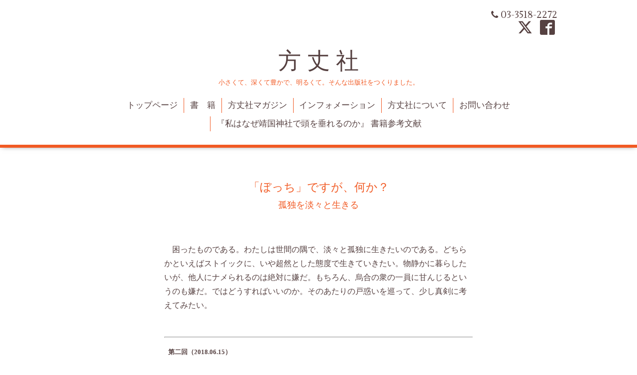

--- FILE ---
content_type: text/html; charset=utf-8
request_url: https://hojosha.co.jp/free/botti
body_size: 13038
content:
<!DOCTYPE html>
<html xmlns="http://www.w3.org/1999/xhtml" xml:lang="ja" lang="ja">
<head>
  <!-- Aroma: ver.201510291200 -->
  <meta charset="utf-8" />
  <title>「ぼっち」ですが、何か？ - 方 丈 社</title>
  <meta name="viewport" content="width=device-width,initial-scale=1,user-scalable=no">

  <meta name="description" content="「ぼっち」ですが、何か？孤独を淡々と生きる　困ったものである。わたしは世間の隅で、淡々と孤独に生きたいのである。どちらかといえばストイックに、いや超然とした..." />
  <meta name="keywords" content="方丈社,出版社,神保町,内田洋子,モンテレッジォ" />

  <meta property="og:title" content="方 丈 社" />
  <meta property="og:image" content="https://cdn.goope.jp/35392/180524145213-5b06530d05e4e.jpg" />
  <meta property="og:site_name" content="方 丈 社" />
  <link rel="shortcut icon" href="//cdn.goope.jp/35392/161224151334-585e120e57051.ico" />
  <link rel="alternate" type="application/rss+xml" title="方 丈 社 / RSS" href="/feed.rss" />

  <style type="text/css" media="all">
    @import url(//fonts.googleapis.com/css?family=Lustria);
  </style>

  <link href="/style.css?264511-1731305293" rel="stylesheet" />
  <link href="//maxcdn.bootstrapcdn.com/font-awesome/4.3.0/css/font-awesome.min.css" rel="stylesheet" />
  <link href="/assets/slick/slick.css" rel="stylesheet" />
  <link href="/css/theme_aroma/colorbox.css" rel="stylesheet" />
  <link href="https://cdnjs.cloudflare.com/ajax/libs/lity/1.6.6/lity.css" rel="stylesheet" />
  <link href="https://cdnjs.cloudflare.com/ajax/libs/photoswipe/4.1.1/photoswipe.min.css" rel="stylesheet" />
  <link href="https://cdnjs.cloudflare.com/ajax/libs/photoswipe/4.1.1/default-skin/default-skin.min.css" rel="stylesheet" />
  <style>
    .contact_notice {
      width: 50%;
      margin: 0 auto 4em;
      line-height: 1.2;
      text-align: center;
    }
    @media only screen and (max-width: 800px) {
      .contact_notice {
        width: 100%;
      }
    }
    .contact_notice dl {
      display: inline-block;
      text-align: left;
    }
    .contact_notice dt {
      margin-bottom: 0.5em;
    }
    .contact_notice dt:before {
      content: "●";
      position: relative;
      top: -0.1em;
      font-size: 80%;
      margin-right: 0.5em;
    }
    .contact_notice dt:not(:first-child) {
      margin-top: 2em;
    }
    .contact_notice dd {
      margin-left: 1em;
    }
    .contact_notice ul {
      list-style: disc;
      padding-left: 1em;
    }
    .contact_notice ul li {
      list-style: disc;
      margin-bottom: 0.5em;
    }
  </style>

  <script src="/assets/jquery/jquery-1.9.1.min.js"></script>
  <script src="/assets/colorbox/jquery.colorbox-min.js"></script>
  <script src="/js/tooltip.js"></script>
  <script src="/assets/slick/slick.js"></script>
  <script src="/assets/lineup/jquery-lineup.min.js"></script>
  <script src="/assets/tile/tile.js"></script>
  <script src="/assets/clipsquareimage/jquery.clipsquareimage.js"></script>
  <script src="/js/theme_aroma/init.js"></script>
  <script src="https://cdnjs.cloudflare.com/ajax/libs/lity/1.6.6/lity.js"></script>
  <script src="https://cdnjs.cloudflare.com/ajax/libs/photoswipe/4.1.1/photoswipe.min.js"></script>
  <script src="https://cdnjs.cloudflare.com/ajax/libs/photoswipe/4.1.1/photoswipe-ui-default.min.js"></script>

</head>
<body id="free" class="id_148365">

  <div class="totop">
    <i class="button fa fa-angle-up"></i>
  </div>

  <div id="container">



    <!-- #header -->
    <div id="header" class="cd-header">
      <div class="inner">

      <div class="element shop_tel" data-shoptel="03-3518-2272">
        <div>
          <i class="fa fa-phone"></i>&nbsp;03-3518-2272
        </div>
            <a href="https://twitter.com/hojosha" target="_blank">
              <span class="icon-twitter"></span>
            </a>
<a href="https://www.facebook.com/2749097158450956" target="_blank">
   <span class="icon-facebook"></span>
</a>
      </div>


      <h1 class="element logo">
        <a href="https://hojosha.co.jp">方 丈 社</a>
      </h1>

      <div class="element site_description">
        <span>小さくて、深くて豊かで、明るくて。そんな出版社をつくりました。</span>
      </div>

      <div class="element navi pc">
        <ul class="navi_list">
          
          <li class="navi_top">
            <a href="/" >トップページ</a>
          </li>
          
          <li class="navi_menu">
            <a href="/menu" >書　籍</a>
          </li>
          
          <li class="navi_free free_113362">
            <a href="/free/rensailist" >方丈社マガジン</a>
          </li>
          
          <li class="navi_info">
            <a href="/info" >インフォメーション</a>
          </li>
          
          <li class="navi_about">
            <a href="/about" >方丈社について</a>
          </li>
          
          <li class="navi_contact">
            <a href="/contact" >お問い合わせ</a>
          </li>
          
          <li class="navi_free free_470134">
            <a href="/free/references240724" >『私はなぜ靖国神社で頭を垂れるのか』 書籍参考文献</a>
          </li>
          
        </ul>
      </div>
      <!-- /#navi -->

      </div>
      <!-- /.inner -->

      <div class="navi mobile"></div>

      <div id="button_navi">
        <div class="navi_trigger cd-primary-nav-trigger">
          <i class="fa fa-navicon"></i>
        </div>
      </div>

    </div>
    <!-- /#header -->

    <div id="content">

<!-- CONTENT ----------------------------------------------------------------------- -->






























<!----------------------------------------------
ページ：フリーページ
---------------------------------------------->
<div class="inner">

  <h2 class="page_title">
    <span>「ぼっち」ですが、何か？</span>
  </h2>

  <div class="textfield">
    <div class="title"><h2>「ぼっち」ですが、何か？</h2><h3>孤独を淡々と生きる</h3></div>

<p><span style="font-size: 12pt;">　困ったものである。わたしは世間の隅で、淡々と孤独に生きたいのである。どちらかといえばストイックに、いや超然とした態度で生きていきたい。物静かに暮らしたいが、他人にナメられるのは絶対に嫌だ。もちろん、烏合の衆の一員に甘んじるというのも嫌だ。ではどうすればいいのか。そのあたりの戸惑いを巡って、少し真剣に考えてみたい。</span></p>
<br>
<hr>
<p>&nbsp;&nbsp;<span style="font-size: 10pt;"><strong>第二回（2018.06.15）</strong></span></p>
<p><span style="font-size: 12pt;"><strong>「察して欲しい」の罠</strong></span></p>
<br>
<p><span style="font-size: 12pt;">
　さて、わたしはこの連載を通じて「孤独に生きることの大切さ」「<ruby><rb>ぼっち<rt>・・・</ruby>ですが、何か？」「群れて生きる醜悪さ」といった話をしたいのである。多かれ少なかれそれはわたしが自己肯定をするための言い訳と重なるだろう。だが詭弁を弄してまで、自己肯定をしようとは思わない。今までの人生において、出来る限り孤独でいるのが自分にとって気が安らぐための条件だったし、そのおかげで迷惑や不快感を世間に比較的与えずに済んできたと考えている。つまり孤独はわたしにとっても世の中にとっても「望ましい状態」、という単純至極な結論になる。<br>
　にもかかわらず、孤独でいるとそれを異常ないし不自然である、さもなければ恥ずべき事態であると判断する傾向が社会にはあるようだ。孤独が平気なのは、心のみずみずしさや精神の豊かさの欠落を意味すると見なしているのだろうか。<br>
　どうして世間の多くは群れたりツルんで人生を送りたがるのか。それがいまひとつ合点がいかないのである。そんなことを言いつつ、わたしには配偶者がいる。子どもは最初から作らない前提で結婚したが、べつに世捨て人や仙人になりたいわけではない。自宅へ人を招いて談笑することもある。２ちゃんねるをチェックするいっぽう、年末になると救世軍の社会鍋に二千円を入れて善人ぶろうとする（無宗教である、念のため）。きちんと挨拶の出来ない人間を嫌悪し、でも自宅の電話が鳴っても絶対に受話器を取らない。ＳＮＳを毛嫌いし、スマホも持たない。そのくせ、自分が書いた本の評価はひどく気にする。要するに、孤独癖はあるが超然としているわけではなく、友人が少ないのもメインテナンスが面倒だからだ。世の中をどちらといえば嫌っているが、自分が世間から見捨てられる状況は御免被りたい。承認欲求は人一倍である。<br>
　そんな矛盾だらけで勝手なことを思っているが、いずれにせよベクトルは孤独の方向に合わせてある。そして孤独であることには危険や副作用が潜んでいることも自覚している。そうした危険性のひとつが、たった今紹介した小説に顕現している。<br>
　リリアンはトラヴァーズに好感を持っていた。その好感に影が差したきっかけは何であっただろう。彼の肉体的不完全さに気づいたときである。さらに、その不完全さは無教養で鈍感そうな母親とか、彼らの暮らし向きの不運さとか、そういったどうしようもないマイナス要素へと芋蔓式に繋がっていく。障害者が駄目とかそういったストレートな話ではなく、彼の障害にはすべてが象徴されていた。わたしは象徴というものが決して芸術とか思想領域の玩具ではなく、あたかも地中に埋まったピラミッドの天辺が路傍の三角形をした石ころのように見えるのと同じではないかと考える。その石を目にしただけで、地中のピラミッドを直感してしまう場合があり、でもそうした直感を人は自ら否定してしまいがちではないだろうか。「まさか、そんなわけがない」と。<br>
　自分が感じたこと、直感したことに対して、それをそのまま受け入れるのは難しい。状況や成り行きに引っ張られ、人は自らを欺く。そうやって世の中と仲良くやっていこうと思ってしまう。だが実はそれが間違いであることをしっかりと頭の片隅で自覚している。こうした罠には、人は孤独であるほど劣悪な形で陥りがちな気がするのである。当人は理屈を駆使して自分を騙そうとする。あたかも世の中と調和を図るためのように。そうして違和感を抱いたままどんどん間違った方向に歩いて行く。<br>
　自分ひとりで考え抜いても、根本的に間違っているケースは珍しくない。考えに考え、煩悶し、その挙げ句に自殺するしかないと結論づける者が毎年二万人を超えるのである。やはり他人が必要なのである。愚痴をこぼしたり、迷いを素直に口にするだけで良い。他人に向かって語るというプロセスを挟むことによって、「我に返る」チャンスが訪れる。自分だけで煮詰まるのは危険である。その点において、リリアンは大きな失策を犯している。人生を棒に振るような失策を。<br>
<br>
　不幸に陥らないように孤独を生きるには、話し合える他人が必要なのだ。自己撞着のような言い方であるが、ロビンソン・クルーソーのような生活イコール「孤独を生きる」と勘違いしないほうが良い。孤島の住人とは違うのである。べたべたといつも一緒にいる必要はないけれども、迷ったり当惑した際には耳を傾けてくれる相手を確保しておくべきと思う。ただし小賢しい助言や、つまらぬ原則論を言い立ててくる人物は避けるべきだ。バカと熱血漢は危険である。羞恥心や自己嫌悪、身も蓋もない率直さや露悪趣味を適度に持った人物が理想的だと思う。つまりクールで、表面的な「和」よりも正直な態度のほうが大切と思えるだけの度胸を携えた人間である。まあそんな人物は少数派だろうが。<br>
　ロビンソン・クルーソーだって鸚鵡を飼い、最終的にはフライデーという他者を身近に得た。そうでなければ人は気が狂う。まっとうな判断能力を失う。<br>
<br>
　ところで、絶海の孤島ではなくこの人と情報にあふれた世界に生きるのを前提として、孤独な人間が犯しやすい誤りのひとつに、「察して欲しい」という心の働きがある。これはかなり重要な心理的袋小路だと思う。<br>
　普通に生活を送りつつ、内面のスタンスとして孤独を選ぶといったライフスタイルを考えた場合、「付き合い」を何もかも拒否するわけにはいくまい。職場の歓送迎会にはちゃんと出席すべきだろうし、行事の類をすべて避けるのは得策ではない。それこそ孤立どころか、嫌われ、忌避され、最終的には職場や学校から追い出されかねない。損をするだけで、そんなのはアホらしいではないか。わたしは変人と周囲から思われても一向に平気だけれど、読者諸氏はそうもいかないかもしれない。適度に環境へ溶け込みつつ自分という存在を堅持し、愚かな多数決主義に流されないようにしたいところである。心の中には鴨長明みたいに庵を結びつつも、そこそこの笑顔で上手く世渡りをしていきたいものである。<br>
　そういった生き方をした場合、どうしても他者とのコミュニケーションは表面的なものになりがちだろう。本当はそうじゃないんだ、自分はもっと違ったことを考えているのさ、といった気持をいつも抱えることになる。まあそれが当然なわけで、だからそのままやっていけばいい。だがどうも人間には厄介なところが備わっている。自分の本心を分かってもらいたい、汲んでもらいたいといった気持がいつの間にか出てくる。しっかりと付き合うのは面倒だが、オレの本心、オレの屈折を察して欲しいと思うようになる。早い話が一種の甘えであり、きちんと態度を表明しないくせに相手が心の中を察すべきだなんて、そりゃ無理だろう。<br>
　事実上コミュニケーションを拒否しながら、そのくせ周囲に対し「自分を理解し、あまつさえ認めて欲しい」と願う。といって他人が自分の内面に踏み込むことには烈火の如く怒る。言動のちょっとしたニュアンスや顔つき、あるいはオーラからオレを察して欲しいと熱望するのだ。さきほど紹介した小説では、リリアンは自分だけで問題を抱え込んだために「我に返る」ことが出来ずに不本意な成り行きに絡め取られてしまった。これが孤独における危険の第一であり、第二は今述べているように「察して欲しい」といった気持に多かれ少なかれ囚われてしまうことなのである。<br>
<br>
　安岡章太郎の短篇小説に「陰気な愉しみ」（1953）という作品がある。私小説に近い立ち位置で書かれている。<br>
　神奈川県のＫ海岸に両親と住む「私」は、太平洋戦争で傷を負ったのが元で脊椎カリエスを患い、働くことが出来ない。何しろギプスで胴体を固めているのだから、日常生活にすら差し支える。傷病兵手当でどうにか一家は生計を立てている。「私」はいわば戦争の犠牲者であり、だから手当を貰うのは当然である。だが本人には深い鬱屈があり、手当を貰うことに抵抗がある。もし病人でなかったとしても自分のような駄目人間には手当に相当する金額など稼ぎ出せないだろうから、そうなると「私」は病気に事寄せてアンフェアな金を受け取っていることになる――そんな奇妙な理屈に基づいた気まずさを覚え、自己卑下しているのだ。<br>
　そんなわけで毎月一時間もかけて横浜の役所へ手当を受け取りに行くのは、身体的にも精神的にも苦痛なのである。でも貰わなければ一家の暮らしは成り立たない。いつも顔を合わせる災害給与係の小役人の一挙手一投足にさえ、「私」はおどおどしてしまう。<br>
　手当金を受け取ると、それを懐にして「私」は終戦直後の横浜の猥雑な街並みを歩き回る。土地柄、ハイカラな食べ物もいろいろ売られている。肉屋には骨付きハムまで陳列されているし、アメリカ兵一家の出入りする瀟洒なレストランさえある。いずれも自分には高嶺の花だ。そうしたものを羨望の眼差しで眺めることで「私」は屈折した快感と「麻痺するほどの自己嫌悪」に囚われる。その自己嫌悪で、傷病兵手当を受け取る気まずさを帳消しにしているわけだ。そして「浮浪人の多くあつまるナミダ橋といふ辺の、屋台の店で一ぱい十円の出がらしのコーヒーをのんで帰途につく」。<br>
　そんな惨めで孤独な生活を送っていたのだけれど、「もう十一月もをはりに近い、最後の秋晴れで、空気のばかにすがすがしい日」に、ささやかな幸運に巡り会う。普段よりも手当金が千円ばかり多かったのだ。たちまち気が大きくなった。「飯をくふ、映画をみる、お茶をのむ、それからついでに親孝行のためにお菓子でも買はう」。というわけでいつものように雑踏に繰り出したのだが、いざレストランや喫茶店に入ろうとすると、「光にけつして近づけない獣のやうに、きまつて私の体は引きかへしてしまう」。なぜか店内に足を踏み入れられないのだ。じゃあせめてあの骨付きハムを売っていた肉屋でソーセージでも買って、「山手の外人住宅地の丘にのぼり、丸囓りにそいつを頬ばりながら港の景色でも見物しよう」と企む。しかし店のショー・ウインドウのガラスに映った自分の顔があまりに下卑ているうえに弛緩していたのを目にして、たちまち心は萎縮してソーセージもあっさり諦めてしまう。<br>
　そんな調子で、せっかく得た千円を使おうにもどうしてか自分で自分にブレーキを掛けてしまう。「私」はささやかな楽しみを享受することすら叶わないのか。<br>
　絶望しかけたとき、ふと思い出した光景があった。先月横浜へ手当金を貰いに来たとき、ナミダ橋のたもとにあるビルディングの前に靴磨きが四、五人並んでいた。その中の一人、婆さんの磨き屋が自分に向かってちょっと手を振った。彼女は日だまりの中でペタンと座り、手拭いで頭を包んだモンペ姿で笑いを浮かべながら、磨いていきなよと手招きをしたのだ。それを見て「私は、はッとした」。孤独で惨めな自分なんかにアプローチしてくれるというそのこと自体に、嬉しいような恥ずかしいような戸惑ったような感情を覚えたのである。でもそのときには、靴を磨いてもらわなかった。そんな資格は自分にはないように思えたのである。<br>
　今度こそあの婆さんに靴を磨いてもらおうと「私」は思いつく。そこでナミダ橋のほうに歩を進めた。<br>
　いわば心温まる触れ合いを期待して赴いてみると、婆さんは思っていたよりも若かった。先月と違ってどことなく活気もない。微妙な違和感を覚えつつも、とにかく「私」は靴を磨いてもらうべく「鉄の一本脚の丸椅子にすわって足を台にのせた」。すると、違和感どころではない事態が生じた。彼女の靴の磨き方が尋常ではない。途方もなくダイナミックなのである。<br>
<br>
　……そんな方法で靴を磨くのははじめてだが、細い一本のヒモを両手でぴんとはつて靴の垢をこくのである。しかも、それが物凄い力だ。あわてて足をフンばらうとしたが、その拍子にギプスで胴を固めた身体は自由がきかず、あやふく私は椅子もろともに、どうと倒れさうになった。<br>
「しつかりしてください。」と婆さんは云つた。私は椅子から立ち上がつて膝頭を両手で力いつぱいおさへたが、それでもなほ婆さんがヒモを引ッぱつてやりはじめると、足は木の台の上でふらふら動き出す。<br>
<br>
　そんな闇雲なエネルギーで婆さんは懸命に靴を磨き上げる。「私」は振り回されないように必死で踏ん張るしかない。それは果てしなく続くように思われ、しかしとうとう靴磨きが終わったとき、「……堀割の暗い水面から吹いてくる風はうそ寒いのだが、婆さんのひたひは汗で光つている。靴はもう自分がはいてゐるものとは信じられない程のかがやき方だ」。<br>
　磨き賃はわずか二十円だった。たったそれだけ。心の触れ合いと呼ぶべきものもなかった。でも靴は驚くばかりに光り輝いている。まるで奇跡のように。そして「私」は帰途に就くべく夕刻の駅に立つ。いや、じっと立っていた訳ではない。最後の段落はこう書かれている。<br>
<br>
　ながいプラットフォームを私は、はじからはじまで歩いた。……けふ一日中の愉しみを塗りこめて光つてゐる靴をはいた足で。<br>
<br>
　さてこの作品を、「察して欲しい」の観点から眺めてみよう。追い込まれ鬱屈した「私」は、深い孤独感に囚われていた。それどころかその孤独感を通じて自己憐憫に耽り、さらにそんな状況に倒錯した楽しみさえ覚えるような状態に陥っていた。なるほど孤独で不本意な状況に置かれ続けると、人はそんな傾向になりがちだろう。<br>
　自嘲的な気分のとき、誰もが必ず「察して欲しい」といった想いを抱く。積極的に思うか、それとも無意識レベルか、いずれにせよそう思う（それは世間が具体的に自分を理解し共感してくれると同時に、運命とか神様もまたわたしの辛さを〈察して〉、その辛さの代償として幸運を与えてくれるべきだといった発想につながるようである）。わたし自身がそうだし、このような気持はいつしか「察して欲しい」乞食みたいな卑しさにまでエスカレートしかねない。まさに孤独な状態が引き起こしかねない危険のひとつだ。<br>
　どうやら「察して欲しい」の気分の裏側には、「そう簡単に察せられてたまるものか」といった意地も生ずるようである。自分を安売りしたくない、自分を奥行きのある人間と思いたいといった願望があるのだろう。だから子どものお年玉レベルの幸福なんかがもたらされても、つい小馬鹿にされたように感じてそれを拒絶してしまうような態度が自然に出てしまったりするのだろう。人はなかなか素直にはなれない。<br>
　そこで靴磨きの婆さんである。彼女は決して「私」を察してくれる訳ではない。たんに仕事として「私」と向き合うだけである。そもそも「察して欲しい」と願うのは、自分が誤解されているか無視されていると思うからであろう。だが婆さんは誤解も無視もしない。それどころか不可解とすら感じられるほどのパワーと真摯さで靴磨きをやり遂げる。おまけに彼女はそのようにするのが普通だと思っている。だから椅子から転げ落ちそうになった「私」に、「しっかりしてください」と声を掛けることになった。励ましではない、彼女の「普通」にこちらがついて行けなくなりそうになったからだ。<br>
　無視と誤解、さもなければ共感と理解――そんな二項対立しか実感出来なくなっていた「私」に靴磨きの婆さんは、そんなものを超越した闇雲なエネルギーを突きつけてみせた。しかもそれを特別なことと彼女は思っていない。その無頓着さがなおのこと「私」を精神的視野狭窄状態から引きずり出す。ささやかながら啓示に近い体験なのではあるまいか。そして現実に「私」の靴は、オズの魔法に掛かったみたいにぴかぴか輝いているのだ。そりゃあホームの端から端まで歩いてみたくもなるだろうよ。<br>
<br>
　ここで再びリリアンに話を戻せば、彼女は孤独の殻に閉じこもったまま「我に返る」機会をみすみす逃してしまった。と同時に、リリアンはトラヴァーズに対して「察して欲しい」と思い続けていたに違いない。引くに引けぬ状況にどんどん陥りつつも、「察して欲しい」と願うだけで自然に解決が訪れるような甘っちょろい夢想を抱いていたのではないか。もちろんそんな願いが通用する筈などないと分かっているくせに、彼女は現状に甘んじていた。なぜなのか？　答えは明白である。「面倒だったから」だ。<br>
　孤独でいることは、群れ集って付和雷同しているよりもパワーを要すると思う。でも、孤独でいればいるなりに、「我に返る」ためのアクションや、被害者意識にも似た「察して欲しい」という感情からの脱出のために、尋常ならざるエネルギーを必要とすると思うのである。そこで踏ん張れないと、もう「面倒だから」の罠に落ち込む。<br>
　まあ面倒だからと思ってしまうのは仕方がない、人間だもの。だがせめて靴磨きの婆さんとの出会いのような僥倖において、それに反応出来るだけの感性は磨いておきたいものだと考える次第である。<br>
　なお、わたしはさっきから「察して欲しい」について熱を込めて語っているが、それは「察して欲しい」という心情が予想以上に人の行動原理として作用しているように思えるからだ。どんな形のコミュニケーション手段であっても、テレパシーでないのだから限度がある。「なぜ察してくれない？」「察してくれて当然じゃないか！」といった不満や悔しさが多かれ少なかれ生じ、それが関係性をややこしくしていく。微妙なニュアンス、繊細なディティールにこそ重大な意味は宿りがちなのだから、わたしたちは「察する」という営みに頼らざるを得ないのである。<br>
　自分が腹立たしく思ったり悔しく感じたことの多くは、相手が（故意か否かはともかくとして）核心部分を察してくれなかったことに由来するだろう。自分が厄介な立場に追い込まれたり面倒に巻き込まれた場合も、重要なところを察してもらえなかったからというケースが多いのではないか。もしあなたが小説かドラマを作ろうと思ったら、「察して欲しい」感情を意識して話を組み立てるのは重要な戦術だと思う。わたしは精神科医を生業としているが、神経症やうつ病の人たちの多くも、結局は「察してもらえない」という失望が病状の根底にある。いや、それどころか統合失調症の妄想も、脳内に生じた病的不安感の苦しさや恐ろしさを他者に察してもらいたいがために産み出された苦肉のストーリーと見なすことが出来よう。<br>
　というわけで、孤独について考察するには、孤独に伴う危険性に関連して「我に返る」「察して欲しい」がキーワードとなることをここであらためて指摘しておきたいのである。</span></p>
<p>&nbsp;</p>

<p><span style="color: #0000ff; font-size: 12pt; text-decoration: underline; background-color: #ffffff;"><a style="color: #0000ff; text-decoration: underline; background-color: #ffffff;" href="http://hojosha.co.jp/free/botti02">Buck number</a></span></p>
<hr />

<p><span style="font-size: 12pt;"><strong>春日武彦(かすが・たけひこ)</strong></span><br />
<span style="font-size: 8pt;">1951年京都府出身。日本医科大学卒。医学博士、精神科専門医。産婦人科医として6年間勤務した後、精神科へ移る。大学病院、都立松沢病院精神科部長、都立墨東病院神経科部長等を経て、現在も臨床に携わる。藤枝静男とイギー・ポップに憧れ、ゴルフとカラオケとSNSを嫌う。<br>
著書に、『無意味なものと不気味なもの』(文藝春秋)、『精神科医は腹の底で何を考えているか』(幻冬舎新書)、『臨床の詩学』(医学書院)、『鬱屈精神科医、お祓いを試みる』(太田出版)、『私家版　精神医学事典』（河出書房新社）などがある。</span></p>
  </div>

</div>
<!-- /.inner -->




<!-- CONTENT ----------------------------------------------------------------------- -->

    </div>
    <!-- /#content -->


    


    <div class="gadgets">
      <div class="inner">
      </div>
    </div>

    <div class="sidebar">
      <div class="inner">

        <div class="block today_area">
          <h3>Schedule</h3>
          <dl>
            <dt class="today_title">
              2026.02.01 Sunday
            </dt>
            
          </dl>
        </div>

        <div class="block counter_area">
          <h3>Counter</h3>
          <div>Today: <span class="num">437</span></div>
          <div>Yesterday: <span class="num">1144</span></div>
          <div>Total: <span class="num">2897573</span></div>
        </div>

        <div class="block qr_area">
          <h3>Mobile</h3>
          <img src="//r.goope.jp/qr/hojosha"width="100" height="100" />
        </div>

      </div>
    </div>

    <div class="social">
      <div class="inner"><div id="social_widgets">
<div id="widget_twitter_follow" class="social_widget">
<div style="text-align:left;padding-bottom:10px;">
<a href="https://twitter.com/hojosha" class="twitter-follow-button" data-show-count="false" data-lang="ja">Follow @hojosha</a>
<script>!function(d,s,id){var js,fjs=d.getElementsByTagName(s)[0];if(!d.getElementById(id)){js=d.createElement(s);js.id=id;js.src="//platform.twitter.com/widgets.js";fjs.parentNode.insertBefore(js,fjs);}}(document,"script","twitter-wjs");</script>
</div>
</div>
<div id="widget_twitter_tweet" class="social_widget">
<div style="text-align:left;padding-bottom:10px;">
<a href="https://twitter.com/share" class="twitter-share-button" data-url="https://hojosha.co.jp" data-text="方 丈 社" data-lang="ja">Tweet</a>
<script>!function(d,s,id){var js,fjs=d.getElementsByTagName(s)[0];if(!d.getElementById(id)){js=d.createElement(s);js.id=id;js.src="https://platform.twitter.com/widgets.js";fjs.parentNode.insertBefore(js,fjs);}}(document,"script","twitter-wjs");</script>
</div>
</div>
<div  id="widget_facebook_like" class="social_widget">
<div style="text-align:left;padding-bottom:10px;">
<iframe src="//www.facebook.com/plugins/like.php?href=https%3A%2F%2Fhojosha.co.jp&amp;width&amp;layout=button_count&amp;action=like&amp;show_faces=false&amp;share=true&amp;height=21&amp;appId=837439917751931" scrolling="no" frameborder="0" style="border:none; overflow:hidden; height:21px;" allowTransparency="true"></iframe>
</div>
</div>

</div>
</div>
    </div>

    <div id="footer">
        <div class="inner">

          <div class="shop_name">
            <a href="https://hojosha.co.jp">株式会社　方丈社</a>
          </div>

          <div class="footer_social_wrap">
            
            <a href="https://twitter.com/hojosha" target="_blank">
              <span class="icon-twitter"></span>
            </a>

            
          <a href="https://www.facebook.com/2749097158450956" target="_blank">
              <span class="icon-facebook"></span>
            </a>

            
          <!-- <a href="" target="_blank">
              <span class="icon-instagram"></span>
            </a> -->

          </div>

          <div class="copyright">
            &copy;2026 <a href="https://hojosha.co.jp">株式会社　方丈社</a>. All Rights Reserved.
          </div>

          <div>
            <div class="powered">
              Powered by <a class="link_color_02" href="https://goope.jp/">グーペ</a> /
              <a class="link_color_02" href="https://admin.goope.jp/">Admin</a>
            </div>

            <div class="shop_rss">
              <span>/ </span><a href="/feed.rss">RSS</a>
            </div>
          </div>

        </div>
    </div>

  </div>
  <!-- /#container -->
</body>
</html>